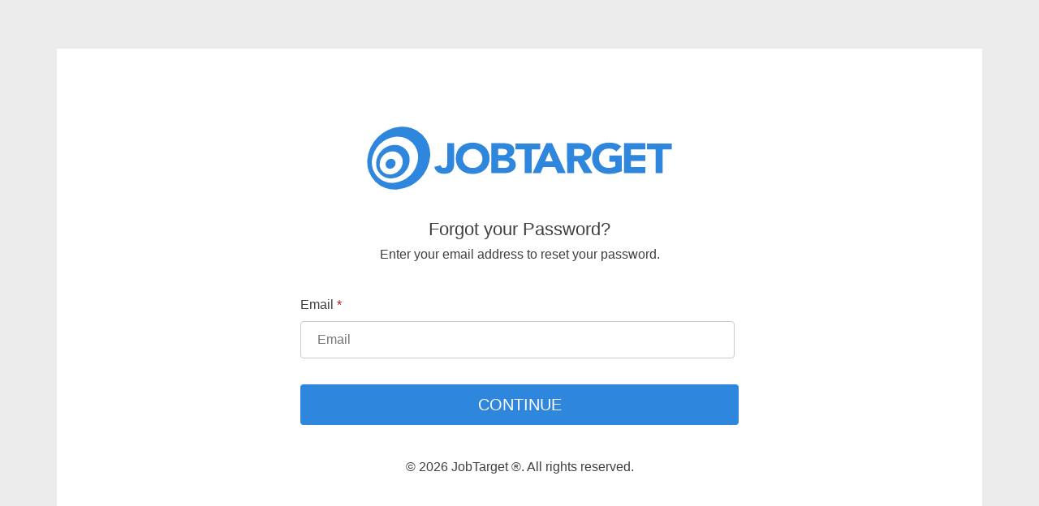

--- FILE ---
content_type: text/html; charset=utf-8
request_url: https://platform.jobtarget.com/oc/forgot
body_size: 3315
content:


<!DOCTYPE html>
<html xmlns="http://www.w3.org/1999/xhtml">
   <head>
      <meta charset="utf-8"/>
      <!--[if IE]>
      <meta http-equiv="X-UA-Compatible" content="IE=edge">
      <![endif]-->
      <meta name="viewport" content="width=device-width, initial-scale=1.0, maximum-scale=1.0, user-scalable=0" />
      <title>JobTarget</title>
      <meta name="Description" content="JobTarget: Hire. Better. Faster. Post your jobs to our network of 20,000+ niche and general job sites by geo, industry or profession. We can also help your organization be OFCCP compliant."/>
      <meta name="Keywords" content="Jobs, job distribution, recruiting, job recruiting, employment, job posting, "/>
      <link rel="shortcut icon" href="/Web/oc/content/images/favicon.ico"/>
       <link href="https://stackpath.bootstrapcdn.com/bootstrap/4.1.3/css/bootstrap.min.css" rel="stylesheet" integrity="sha384-MCw98/SFnGE8fJT3GXwEOngsV7Zt27NXFoaoApmYm81iuXoPkFOJwJ8ERdknLPMO" crossorigin="anonymous">
      <link rel="stylesheet" href="https://pro.fontawesome.com/releases/v5.4.1/css/all.css" integrity="sha384-POYwD7xcktv3gUeZO5s/9nUbRJG/WOmV6jfEGikMJu77LGYO8Rfs2X7URG822aum" crossorigin="anonymous" />
      <link rel="stylesheet" href="/Web/oc/content/css/fonts.css?v=3.686" type="text/css" media="all" />
       
      <link href="/Web/oc/content/css/login.css" rel="stylesheet"  type="text/css" />
  
    <!-- Google Tag Manager -->
    <script src="/Web/oc/content/js/gtm/gtm_prod_head.js"></script>
    <!-- End Google Tag Manager -->

</head>
<body>
<noscript>
    <iframe src="https://www.googletagmanager.com/ns.html?id=GTM-W9DHW32"
            height="0" width="0" style="display:none;visibility:hidden"></iframe>
</noscript>



        <div class="container">
           <div class="row">
              <div class="col-md-12 login-body">
                 <div class="col-md-12 jt-logo">
                    <svg id="68afa820-553b-459c-8b4f-b69198ad1f5b" data-name="Layer 1" xmlns="http://www.w3.org/2000/svg" viewBox="0 0 239.95 80" class="logo">
                       <title>JT-logo-lt-blue200x43</title>
                       <g id="54e59702-252a-4791-93d2-ed007dbee670" data-name="JT logo lt blue">
                          <path d="M41.8,19.37A23.64,23.64,0,0,0,20,41.15,18.05,18.05,0,0,0,39.49,60.63,23.65,23.65,0,0,0,61.28,38.85,18.05,18.05,0,0,0,41.8,19.37ZM53.32,40.23a17.39,17.39,0,0,1-16,16A13.28,13.28,0,0,1,23,41.93a17.39,17.39,0,0,1,16-16A13.28,13.28,0,0,1,53.32,40.23Z" style="fill:#47a1f5"></path>
                          <path d="M37.41,31.3A12.62,12.62,0,0,0,25.79,42.93,9.63,9.63,0,0,0,36.18,53.32,12.62,12.62,0,0,0,47.8,41.7,9.64,9.64,0,0,0,37.41,31.3ZM35.26,50.74a6.6,6.6,0,0,1-7.13-7.13,8.65,8.65,0,0,1,8-8,6.62,6.62,0,0,1,7.14,7.13A8.66,8.66,0,0,1,35.26,50.74Z" style="fill:#47a1f5"></path>
                          <path d="M35.46,40.42A3.76,3.76,0,0,0,32,43.89,2.87,2.87,0,0,0,35.09,47a3.78,3.78,0,0,0,3.48-3.48A2.87,2.87,0,0,0,35.46,40.42Z" style="fill:#47a1f5"></path>
                          <path d="M77.08,43.23c0,3.64-1,7.08-6.67,7.08-3.3,0-5.72-1.44-6.4-4.58l4.22-1a2.11,2.11,0,0,0,2.06,1.72c2.16,0,2.19-2.25,2.19-3.72V30.16h4.6Z" style="fill:#47a1f5"></path>
                          <path d="M89.21,29.78c6.42,0,11.11,4,11.11,10.33S95.63,50.44,89.21,50.44s-11.12-4-11.12-10.33S82.78,29.78,89.21,29.78Zm0,16.66a6.08,6.08,0,0,0,6.4-6.33,6.41,6.41,0,0,0-12.81,0A6.08,6.08,0,0,0,89.21,46.44Z" style="fill:#47a1f5"></path>
                          <path d="M101.44,30.16h7.66c3.6,0,7.51.72,7.51,5a4.47,4.47,0,0,1-3.54,4.35v.06a4.8,4.8,0,0,1,4.5,4.83c0,4.13-4.06,5.49-7.72,5.49h-8.41ZM106,38h3.18c1.35,0,2.76-.54,2.76-2.07s-1.58-2-3-2h-3Zm0,8.39h4.19c1.47,0,3.11-.6,3.11-2.38s-2.24-2.22-3.77-2.22H106Z" style="fill:#47a1f5"></path>
                          <path d="M123.36,34.22h-6V30.43h16.24v3.79H128V49.91h-4.6Z" style="fill:#47a1f5"></path>
                          <path d="M137.57,30.16h3.78l9,19.75H145l-1.73-4.06h-7.8l-1.67,4.06h-5.21Zm1.76,5.8-2.5,6.11h5Z" style="fill:#47a1f5"></path>
                          <path d="M151.23,30.16h8.08c4.28,0,7.88,1.39,7.88,6a5.15,5.15,0,0,1-4.51,5.41L168,49.91h-5.62l-4.3-7.84h-2.24v7.84h-4.6Zm4.6,8.39h2.76c1.71,0,3.92-.06,3.92-2.26,0-2-1.91-2.34-3.62-2.34h-3.06Z" style="fill:#47a1f5"></path>
                          <path d="M187.23,48.55a19,19,0,0,1-8.58,1.88c-6.38,0-11-4-11-10.32s4.64-10.33,11-10.33c3.24,0,6.09.7,8.14,2.53l-3.17,3.33a6.43,6.43,0,0,0-5-1.86,6,6,0,0,0-6.35,6.33,6.05,6.05,0,0,0,6.35,6.33,9.17,9.17,0,0,0,4.25-1V42.34h-3.79V38.28h8.12Z" style="fill:#47a1f5"></path>
                          <path d="M188.58,30.16h14.07v4.06h-9.47V38h9.47V41.8h-9.47v4.05h9.47v4.06H188.58Z" style="fill:#47a1f5"></path>
                          <path d="M209.42,34.22h-5.68V30.43H220v3.79H214V49.91h-4.6Z" style="fill:#47a1f5"></path>
                       </g>
                       <rect width="239.95" height="80" style="fill:none"></rect>
                    </svg>
                 </div>
                 <div>
                    <h2 class="login-welcome">Forgot your Password?</h2>
                     <h6>Enter your email address to reset your password.</h6>
                 </div>
                                      <div class="form-group row">
                    <div class="col-md-12">
                 <div id="errormessageTop"></div>
                        </div>
                   </div>
                 <div class="framework login-container">
                     
                    <form method="post" action="./forgot" id="login_form" class="framework inner login-form" onsubmit="checkInputs()">
<div class="aspNetHidden">
<input type="hidden" name="__VIEWSTATE" id="__VIEWSTATE" value="8zSkg79M7PFfYwp6uJ7287u2wUmVw7kMlIGMyDLn329uEyiy2O699ydGq5C0wHw/26dkQtBmNg/gwh7q3nOWZbbdjZHCZSOB4VnLrGPChCUGm1/H85EJKQpXf5XPUV+YL9NaHg==" />
</div>

<div class="aspNetHidden">

	<input type="hidden" name="__VIEWSTATEGENERATOR" id="__VIEWSTATEGENERATOR" value="D4BA343A" />
</div>
                       <fieldset>
                          <div id="emailForm" class="form-group row">
                             <div class="col-md-6 offset-md-3">
                                <label for="cemail" class="field-label" id="emailLabel">Email <span class="asterix">*</span></label>
                                <input name="email" type="email" id="email" class="input-component form-field" placeholder="Email" required="" />
                                
                             </div>
                          </div>
                          <div class="col-md-12">
                          
                                     <input class="button xlarge button-component login-button" type="submit" value="CONTINUE" />
                              
                          </div>
                       </fieldset>
                    </form>

                     <div style="margin-top: 20px;">
                     
                         </div>
                    <p class="copyright">&copy; 2026 JobTarget &#174;. All rights reserved.</p>
                 </div>
              </div>
           </div>
        </div>
          
      <script>      </script>

      <script src="/Web/oc/content/js/jquery-latest.js?v=3.686"></script>
      <script src="https://stackpath.bootstrapcdn.com/bootstrap/4.1.3/js/bootstrap.min.js" integrity="sha384-ChfqqxuZUCnJSK3+MXmPNIyE6ZbWh2IMqE241rYiqJxyMiZ6OW/JmZQ5stwEULTy" crossorigin="anonymous"></script>
      <script src="/Web/oc/remark/formValidation.js"></script>
      <script src="https://cdnjs.cloudflare.com/ajax/libs/jquery-validate/1.19.0/jquery.validate.js"></script>
        <script src="/Web/oc/content/js/login.js"></script>
   </body>
</html>


--- FILE ---
content_type: text/css
request_url: https://platform.jobtarget.com/Web/oc/content/css/fonts.css?v=3.686
body_size: 181323
content:
/* -- Fonts -- */
@font-face {
    font-family: 'latoblack';
    src: url('../fonts/Lato-Black-webfont.eot');
    }
@font-face {
    font-family: 'latoblack';
    src: url([data-uri]) format('woff'),
         url('../fonts/Lato-Black-webfont.ttf') format('truetype');
    font-weight: normal;
    font-style: normal;
}
@font-face {
    font-family: 'latobold';
    src: url('../fonts/Lato-Bold-webfont.eot');
    }

@font-face {
    font-family: 'latobold';
    src: url([data-uri]) format('woff'),
         url('../fonts/Lato-Bold-webfont.ttf') format('truetype');
    font-weight: normal;
    font-style: normal;
}
@font-face {
    font-family: 'latoregular';
    src: url('../fonts/Lato-Regular-webfont.eot');
    }
@font-face {
    font-family: 'latoregular';
    src: url([data-uri]) format('woff'),
         url('../fonts/Lato-Regular-webfont.ttf') format('truetype');
    font-weight: normal;
    font-style: normal;
}

/* -- Icon Font -- */

@font-face {
	font-family: 'jobtarget';
	src: url('../fonts/jobtarget.eot');
}
@font-face {
	font-family: 'jobtarget';
	src: url([data-uri]) format('truetype'),
		 url([data-uri]) format('woff');
	font-weight: normal;
	font-style: normal;
}


[class^="icon-"], [class*=" icon-"], blockquote:after, blockquote:before {
	font-family: 'jobtarget';
	speak: none;
	font-style: normal;
	font-weight: normal;
	font-variant: normal;
	text-transform: none;
	line-height: 1;
	-webkit-font-smoothing: antialiased;
	-moz-osx-font-smoothing: grayscale;
}
.icon-search:before {content: "\f002";}
.icon-heart:before {content: "\f004";}
.icon-star:before {content: "\f005";}
.icon-star-o:before {content: "\f006";}
.icon-th-large:before {content: "\f009";}
.icon-th:before {content: "\f00a";}
.icon-th-list:before {content: "\f00b";}
.icon-check:before {content: "\f00c";}
.icon-times:before {content: "\f00d";}
.icon-search-plus:before {content: "\f00e";}
.icon-search-minus:before {content: "\f010";}
.icon-gear:before {content: "\f013";}
.icon-trash-o:before {content: "\f014";}
.icon-file-o:before {content: "\f016";}
.icon-clock-o:before {content: "\f017";}
.icon-lock:before {content: "\f023";}
.icon-flag:before {content: "\f024";}
.icon-bookmark2:before {content: "\f02e";}
.icon-print:before {content: "\f02f";}
.icon-bold:before {content: "\f032";}
.icon-italic:before {content: "\f033";}
.icon-photo:before {content: "\f03e";}
.icon-pencil:before {content: "\f040";}
.icon-share-square-o:before {content: "\f045";}
.icon-plus-circle:before {content: "\f055";}
.icon-minus-circle:before {content: "\f056";}
.icon-times-circle:before {content: "\f057";}
.icon-check-circle:before {content: "\f058";}
.icon-question-circle:before {content: "\f059";}
.icon-expand:before {content: "\f065";}
.icon-compress:before {content: "\f066";}
.icon-plus:before {content: "\f067";}
.icon-minus:before {content: "\f068";}
.icon-exclamation-circle:before {content: "\f06a";}
.icon-eye:before {content: "\f06e";}
.icon-eye-slash:before {content: "\f070";}
.icon-warning:before {content: "\f071";}
.icon-calendar:before {content: "\f073";}
.icon-comment:before {content: "\f075";}
.icon-chevron-up:before {content: "\f077";}
.icon-chevron-down:before {content: "\f078";}
.icon-shopping-cart:before {content: "\f07a";}
.icon-bar-chart-o:before {content: "\f080";}
.icon-comments:before {content: "\f086";}
.icon-star-half:before {content: "\f089";}
.icon-heart-o:before {content: "\f08a";}
.icon-phone:before {content: "\f095";}
.icon-twitter:before {content: "\f099";}
.icon-facebook:before {content: "\f09a";}
.icon-unlock:before {content: "\f09c";}
.icon-credit-card:before {content: "\f09d";}
.icon-rss:before {content: "\f09e";}
.icon-certificate:before {content: "\f0a3";}
.icon-navicon:before {content: "\f0c9";}
.icon-list-ul:before {content: "\f0ca";}
.icon-list-ol:before {content: "\f0cb";}
.icon-underline:before {content: "\f0cd";}
.icon-google-plus:before {content: "\f0d5";}
.icon-envelope:before {content: "\f0e0";}
.icon-linkedin:before {content: "\f0e1";}
.icon-comment-o:before {content: "\f0e5";}
.icon-comments-o:before {content: "\f0e6";}
.icon-sitemap:before {content: "\f0e8";}
.icon-paste:before {content: "\f0ea";}
.icon-bell2:before {content: "\f0f3";}
.icon-file-text-o:before {content: "\f0f6";}
.icon-angle-double-left:before {content: "\f100";}
.icon-angle-double-right:before {content: "\f101";}
.icon-angle-left:before {content: "\f104";}
.icon-angle-right:before {content: "\f105";}
.icon-angle-up:before {content: "\f106";}
.icon-angle-down:before {content: "\f107";}
.icon-quote-left:before {content: "\f10d";}
blockquote:before  {content: "\f10d";}
.icon-quote-right:before {content: "\f10e";}
blockquote:after {content: "\f10e";}
.icon-check-square:before {content: "\f14a";}
.icon-file:before {content: "\f15b";}
.icon-file-text:before {content: "\f15c";}
.icon-arrow-inverted:before {content: "\e604";}
.icon-oneclick-logo:before {content: "\e600";}
.icon-user:before {content: "\e601";}
.icon-pencil2:before {content: "\e609";}
.icon-images:before {content: "\e60c";}
.icon-camera:before {content: "\e60d";}
.icon-copy2:before {content: "\e60a";}
.icon-copy:before {content: "\e60e";}
.icon-paste2:before {content: "\e60b";}
.icon-support:before {content: "\e60f";}
.icon-phone2:before {content: "\e610";}
.icon-location:before {content: "\e606";}
.icon-bell:before {content: "\e612";}
.icon-drawer:before {content: "\e615";}
.icon-download:before {content: "\e616";}
.icon-upload:before {content: "\e617";}
.icon-disk:before {content: "\e607";}
.icon-redo:before {content: "\e618";}
.icon-user2:before {content: "\e61a";}
.icon-spinner:before {content: "\e61c";}
.icon-key:before {content: "\e602";}
.icon-lock2:before {content: "\e61f";}
.icon-unlocked:before {content: "\e620";}
.icon-wrench:before {content: "\e621";}
.icon-stats:before {content: "\e624";}
.icon-bars:before {content: "\e625";}
.icon-dashboard:before {content: "\e626";}
.icon-remove:before {content: "\e627";}
.icon-signup:before {content: "\e628";}
.icon-menu:before {content: "\e629";}
.icon-tree:before {content: "\e62a";}
.icon-cloud-upload:before {content: "\e62b";}
.icon-download2:before {content: "\e608";}
.icon-bookmark:before {content: "\e62d";}
.icon-spam:before {content: "\e633";}
.icon-close:before {content: "\e634";}
.icon-checkmark:before {content: "\e603";}
.icon-enter:before {content: "\e637";}
.icon-loop:before {content: "\e638";}
.icon-arrow-up:before {content: "\e639";}
.icon-arrow-right:before {content: "\e63a";}
.icon-arrow-down:before {content: "\e63b";}
.icon-arrow-left:before {content: "\e63c";}
.icon-checkbox-checked:before {content: "\e63d";}
.icon-checkbox-unchecked:before {content: "\e63e";}
.icon-checkbox-partial:before {content: "\e63f";}
.icon-radio-checked:before {content: "\e640";}
.icon-radio-unchecked:before {content: "\e641";}
/* review icon due to update */
.validation:before {content: "\e604";position: absolute;left: -7px;top: -1px;font-size: 48px;color: #eee;}


/* -- Added 12/1/2015 -- */
@font-face {
	font-family: 'jobtarget-extra';
	src: url('../fonts/jobtarget-extra.eot');
}
@font-face {
	font-family: 'jobtarget-extra';
	src: url([data-uri]) format('truetype');
	font-weight: normal;
	font-style: normal;
}

.iconx {
	font-family: 'jobtarget-extra' !important;
	speak: none;
	font-style: normal;
	font-weight: normal;
	font-variant: normal;
	text-transform: none;
	line-height: 1;
	-webkit-font-smoothing: antialiased;
	-moz-osx-font-smoothing: grayscale;
}

.icon-checkmark-extra:before {
	content: "\e674";
}
.icon-exclamation-circle-extra:before {
	content: "\f06a";
}
.icon-hourglass-2-extra:before {
	content: "\e900";
}



--- FILE ---
content_type: text/css
request_url: https://platform.jobtarget.com/Web/oc/content/css/login.css
body_size: 2512
content:
a:hover {
    text-decoration: none;
}



button, html input[type=button], input[type=reset], input[type=submit] {
    -webkit-appearance: button;
    cursor: pointer;
}

.button {
    opacity: 1 !important;
    position: relative;
    display: inline-block;
    padding: 10px 15px;
    color: #fff;
    text-decoration: none;
    font-weight: normal;
    line-height: 1;
    cursor: pointer;
    border: 0 none;
}


.password-subtitle {
    font-size: 12px;
    text-align: left;

}

.button-component:hover {
    background-color: #1561AD;
}

.primary {
    width: 316px;
    text-align: center;
}



.input-component {
    border-radius: 4px;
    padding: 0 10px 0 20px !important;
    width: 99% !important;
}

input[type=text], input[type=password], input[type=url], input[type=email], input[type=tel] {
    width: 89%;
    height: 46px;
    display: block;
    padding: 0 10px;
    font-size: 16px;
    border: 1px solid #cacaca;
    background: #fff;
    line-height: 1;
    color: #403F3F;
}



.secondary{
    background-color: white;
    color: #1561AD !important;
    border: 2px solid #1561AD;
    border-radius: 4px;
    width: 316px;
    text-align: center;
}

.field-label {
    float: left;
    font-weight: 500;
}


.or {
    clear: both;
    display: block;
    position: relative;
    height: 60px;
    margin: 30px 0 30px;
    padding: 24px 0;
}

.asterix {
    color: #c11818;
}



.errormessage {
    float: left;
    color: red !important;
}

.error {
    float: left;
    color: red !important;
}


#login_form {
    margin-top: 30px;
}

.turn-me-red {
    border: 2px solid #f56262 !important;
}

.turn-me-green {
    border: 2px solid green !important;
}

.consent {
    text-align: left;
}

#consent {
    float: left;
    margin-top: 7px;
}

.form-group {
    margin-bottom: 2rem;
}



.form-group label {
    color:#403f3f;
}

.sf-reg-password {
    border: solid 1px blue;
    background-color: aliceblue;
    padding: 20px;
    text-align: left;
}

    .sf-reg-password p {
        text-align: left;
    }

    @media screen and (min-width: 768px) {

        .remember-me {
            width: 140px;
        }
    }

    @media screen and (min-width: 600px) {

        .login-welcome {
            font-size: 22px;
            color: #403F3F;
            font-family: 'Lato', Arial, Helvetica, sans-serif;
            text-align: center;
        }

        .login-welcome-sf {
            font-size: 18px;
            color: #403F3F;
            font-family: 'Lato', Arial, Helvetica, sans-serif;
            text-align: center;
        }

        .or .circle {
            position: relative;
            background: #ffffff;
            padding: 15px;
            border-radius: 50px 50px 50px 50px;
            -moz-border-radius: 50px 50px 50px 50px;
            -webkit-border-radius: 50px 50px 50px 50px;
            color: #403F3F;
            border: solid #d5d5d5 1px;
            margin-top: 5px;
            z-index: 2;
        }

        .or .border {
            position: absolute;
            width: 50%;
            height: 2px;
            background: #403F3F;
            left: 0;
            right: 0;
            margin: 0 auto;
            top: 35px;
            z-index: 0;
        }

        .jt-logo {
            width: 480px;
            margin-left: auto;
            margin-right: auto;
            display: block;
        }

        .error-popup {
            background-color: #fae8e8;
            width: 50%;
            margin-left: auto;
            margin-right: auto;
            display: block;
            padding-top: 20px;
            padding-bottom: 20px;
            padding-left: 20px;
            padding-right: 20px;
            font-size: 15px;
            color: red;
            text-align: center;
            border-radius: 4px;
        }

        .confirm-message {
            width: 50%;
            padding-left: 10px;
            padding-right: 10px;
            height: auto;
            padding-top: 10px;
            padding-bottom: 10px;
            background-color: #d7f7df;
            color: green;
            text-align: center;
            vertical-align: middle;
            margin-left: auto;
            margin-right: auto;
            display: block;
        }

        .button-component {
            background-color: #2F86DD;
            border-radius: 4px;
            height: 50px;
            width: 50%;
            font-size: 20px;
            padding: 15px 60px 16px;
        }

        .secondary {
            background-color: white;
            color: #2F86DD !important;
            border: 2px solid #2F86DD;
            border-radius: 4px;
            width: 50%;
            text-align: center;
            font-size: 20px;
            padding: 12px 60px 16px;
            height: 48px;
        }

            .secondary:hover {
                color: white !important;
                background-color: #1561AD;
                border: 2px solid #1561AD;
            }

        .primary:hover {
            background-color: #1561AD;
            color: white;
        }

        .login-body {
            background-color: white;
            text-align: center;
            padding-top: 60px;
            padding-bottom: 60px;
            margin-top: 60px;
            margin-bottom: 60px;
        }

        body {
            background-color: #ececec;
        }

        .copyright {
            width: 320px;
            margin: 0 auto;
            text-align: center;
            margin-top: 40px;
            font-size: 16px;
        }
    }

    .password-sub {
    text-align: left;
} 

    @media screen and (max-width: 599px) {

        .login-welcome {
            font-size: 18px;
            color: #403F3F;
            font-family: 'Lato', Arial, Helvetica, sans-serif;
            text-align: center;
        }

        .password-sub{
            font-size: 10px

        } 
        .or .circle {
            position: relative;
            background: #ffffff;
            padding: 15px;
            border-radius: 50px 50px 50px 50px;
            -moz-border-radius: 50px 50px 50px 50px;
            -webkit-border-radius: 50px 50px 50px 50px;
            color: #403F3F;
            border: solid #d5d5d5 1px;
            margin-top: 5px;
            z-index: 2;
        }

        .or .border {
            position: absolute;
            width: 100%;
            height: 2px;
            background: #403F3F;
            left: 0;
            right: 0;
            margin: 0 auto;
            top: 35px;
            z-index: 0;
        }

        .jt-logo {
            width: 320px;
            margin-left: auto;
            margin-right: auto;
            display: block;
        }


        .error-popup {
            background-color: #fae8e8;
            width: 100%;
            margin-left: auto;
            margin-right: auto;
            display: block;
            padding-top: 20px;
            padding-bottom: 20px;
            padding-left: 20px;
            padding-right: 20px;
            font-size: 12px;
            color: red;
            text-align: center;
            border-radius: 4px;
        }

        .confirm-message {
            width: 100%;
            padding-left: 10px;
            padding-right: 10px;
            height: auto;
            padding-top: 10px;
            padding-bottom: 10px;
            background-color: #d7f7df;
            color: green;
            text-align: center;
            vertical-align: middle;
            margin-left: auto;
            margin-right: auto;
            display: block;
        }

        .button-component {
            background-color: #2F86DD;
            border-radius: 4px;
            height: 50px;
            width: 100%;
            font-size: 16px;
            padding: 15px 60px 16px;
        }

        .secondary {
            background-color: white;
            color: #2F86DD !important;
            border: 2px solid #2F86DD;
            border-radius: 4px;
            width: 100%;
            text-align: center;
            font-size: 16px;
            padding: 15px 60px 16px;
        }

        .login-body {
            background-color: white;
            text-align: center;
            padding-top: 60px;
            padding-bottom: 60px;
        }

        .consent-message {
            width: 280px;
        }

        body {
            background-color: white;
        }

        .copyright {
            width: 320px;
            margin: 0 auto;
            text-align: center;
            margin-top: 40px;
            font-size: 12px;
        }
    }


    .jt-logo svg g path {
        fill: #2F86DD !important;
    }

p, h2, h6 {
    color: #403F3F;
}

a {
    color: #2F86DD;
}

    a:hover {
        color: #005595;
    }





.checkbox-container input {
    display: none
}

.checkbox-container {
    display: inline-block;
    padding-left: 30px;
    position: relative;
}

    .checkbox-container .checkmark {
        display: inline-block;
        width: 25px;
        height: 25px;
        background-color: white;
        position: absolute;
        left: 0;
        top: 0;
        border-radius: 4px;
        border: 1px solid #cacaca;
    }

.checkmark:hover {
    cursor: pointer;
}

/*checkbox colored background*/
.checkbox-container input:checked + .checkmark {
    background-color: #2F86DD;
}

    /*checkmark*/
    .checkbox-container input:checked + .checkmark:after {
        content: "";
        position: absolute;
        width: 12px;
        height: 6px;
        border-left: 2px solid #ececec;
        border-bottom: 2px solid #ececec;
        top: 30%;
        left: 25%;
        transform: rotate(-45deg);
    }

--- FILE ---
content_type: application/javascript
request_url: https://platform.jobtarget.com/Web/oc/content/js/login.js
body_size: 1493
content:
$("#login_form").validate()



function checkInputs() {
    var inputs = document.querySelectorAll(".form-field");
    for (var i = 0; i < inputs.length; i++) {
        if (inputs[i].id == "extension") {
            if (inputs[i].value !== "") {
                console.log(Number.isInteger(parseInt(inputs[i].value)))
                if (Number.isInteger(parseInt(inputs[i].value))) {
                    inputs[i].style.border = "1px solid #cacaca";
                    $("#extensionerror").html("")
                } else {
                    inputs[i].style.border = "2px solid #f56262";
                    $("#extensionerror").html("Contains invalid characters")
                }
            }
        }


        if (inputs[i].type !== "checkbox" && inputs[i].id !== "phone") {
            if (inputs[i].value == "" && inputs[i].hasAttribute("required")) {
                inputs[i].classList.add("turn-me-red");
            } else {
                inputs[i].classList.remove("turn-me-red");
            }
        } else if (inputs[i].id == "phone") {
            if (validatePhone(stripChars($("#phone").val()))) {
                inputs[i].classList.remove("turn-me-red");
            } else {
                inputs[i].classList.add("turn-me-red");
            }
        } else {
            if (inputs[i].hasAttribute("required")) {
                if (!inputs[i].checked) {
                    inputs[i].nextElementSibling.classList.add("turn-me-red");
                } else {
                    inputs[i].nextElementSibling.classList.remove("turn-me-red");
                }
            }
        }
    }
}

$("#phone").keyup(function () {
    if (!$("#phone").val()) {
        $("#phone-error-client").html("")
    }
})


$("#phone").focusout(function () {
    if ($("#phone").val() === "") {
        $("#phone-error-client").html("");
        $("#phoneerror").html("");
    } else if (validatePhone(this.value) === true) {
        $("#phone-error-client").html("");
        $("#phone").removeClass("turn-me-red");
        $("#phone").val($("#phone").val());
        $("#phoneerror").html("");
    } else {
        $("#phone-error-client").html("Please enter a valid phone number");
        $("#phone").addClass("turn-me-red");
        $("#phoneerror").html("");
    }
})

function reformat(phone) {
    if (phone.length === 10) {
        var areaCode = "(" + phone.slice(0, 3) + ")";
        var pre = phone.slice(3, 6);
        var suff = phone.slice(6, 10);
        return areaCode + " " + pre + "-" + suff;
    }  else if (phone.length === 15) {
        return phone;
    } else {
        return phone;
    }
    return;
}


function stripChars(input) {
    input = input.replace(/[^a-zA-Z0-9 ]/g, "");
    input = input.replace(/[A-Za-z]/g, "")
    input = input.replace(/\s/g, '');
    return input;
}


function validateInt(input) {
    var regex = /^((\+\d{1,3}(-| )?\(?\d\)?(-| )?\d{1,5})|(\(?\d{2,6}\)?))(-| )?(\d{3,4})(-| )?(\d{4})(( x| ext)\d{1,5}){0,1}$/
    if (regex.test(input)) {
        return true;
    } else {
        return false;
    }
}

function validatePhone(input) {

    if (/[a-z]/i.test(input)) {
        return false;
    }

    input = stripChars(input);

    if (/^0*$/.test(input)) {
        return false;
    }

    if (input.length === 10) {
        return true;
    } else if (input.length > 1 && input.length != 10) {
        return validateInt(input)
    } else {
        return false;
    }
    return;
}



//remove red border if user is entering text
$('.form-field').keyup(function () {
    var element = $(this)[0]
    var text = $(this).val();
    if (element.hasAttribute("required")) {
        if (text !== "") {
            element.classList.remove("turn-me-red")
        } else {
            element.classList.add("turn-me-red")
        }
    }
});


